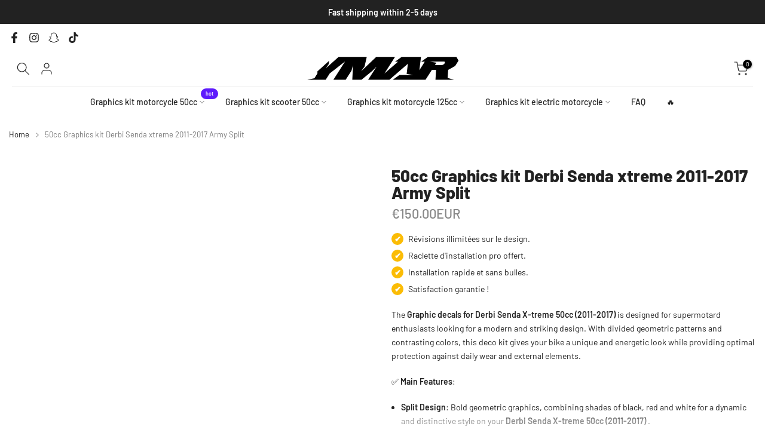

--- FILE ---
content_type: text/css
request_url: https://armysctv.com/cdn/shop/t/102/assets/video-load.css?v=126640650092009950801738754741
body_size: -384
content:
.t4s-video-control__play .t4s-icon-play{display:inline-block;width:20px;height:20px;vertical-align:middle;fill:currentColor}.t4s-video-control__play{visibility:visible;opacity:1;width:50px;height:50px;border-radius:25px;position:relative;margin:0 auto;padding:5px;z-index:4;transition:.1s ease-out;background-color:var(--accent-color);border-color:var(--accent-color);color:#fff}.t4s-video-control__play:hover{color:#fff}.t4s-video-control__play.loading:before{content:"";display:block;width:44px;height:44px;position:absolute;margin-left:-22px;border-radius:50%;border:2px solid #fff;border-top-color:transparent;-moz-animation:.35s linear infinite spin;-o-animation:.35s linear infinite spin;-webkit-animation:.35s linear infinite spin;animation:.35s linear infinite spin;transition:.1s ease-out .5s;z-index:5;top:2px;left:50%}@-webkit-keyframes spin{0%{-ms-transform:rotate(0);-webkit-transform:rotate(0);transform:rotate(0)}to{-ms-transform:rotate(360deg);-webkit-transform:rotate(360deg);transform:rotate(360deg)}}@keyframes spin{0%{-ms-transform:rotate(0);-webkit-transform:rotate(0);transform:rotate(0)}to{-ms-transform:rotate(360deg);-webkit-transform:rotate(360deg);transform:rotate(360deg)}}
/*# sourceMappingURL=/cdn/shop/t/102/assets/video-load.css.map?v=126640650092009950801738754741 */


--- FILE ---
content_type: image/svg+xml
request_url: https://cdn.shopify.com/s/files/1/0019/6109/9373/files/logo-ymar2025_dce66bb4-6ef1-4df3-9f28-59243a81546a.svg?v=1743166550
body_size: -309
content:
<svg xml:space="preserve" style="enable-background:new 0 0 1284.9 200;" viewBox="0 0 1284.9 200" y="0px" x="0px" xmlns:xlink="http://www.w3.org/1999/xlink" xmlns="http://www.w3.org/2000/svg" id="Calque_1" version="1.1">
<path d="M1252.3,82.1l28.8-44.3L1263.2,6h-240.8l-56.1,39.7h30.3l-45.7,70.7L964.5,6H801.7l-56,39.7h25.5l-114.6,97.9L745.6,6H587.2
	l-71.5,67.5l-55.5,52L488.8,85L507.2,6H373.3h-24.2h-79.3l-108.2,95.1l24.3-33.8l4.1-28.6l-98.8,88v17.4l-25.6,39.3L5.6,196.2h155.6
	l33.5-52l127.3-98.5h1.2L226,196.2h103.5l48.6-74.9l13.3-45.8l-6.2,120.7h78l90.4-72.9L590.2,87c-23.9,36.3-47.6,72.7-71.2,109.1h76
	h27.5h76L853.9,63.4l-10.4,84l55.8,9.4L783,156.5l-56,39.7h172.4h41.7h61.8l53.4-82.3h35.3l-5,82.3h156l-53.4-15.3l4.5-67
	L1252.3,82.1z M1159.4,66.1l-16.3,8.9h-61.7l13.3-20.7l-55.5-8.9c40.9-0.2,81.9-0.2,123.1-0.2l4.7,8.9L1159.4,66.1z"></path>
</svg>
